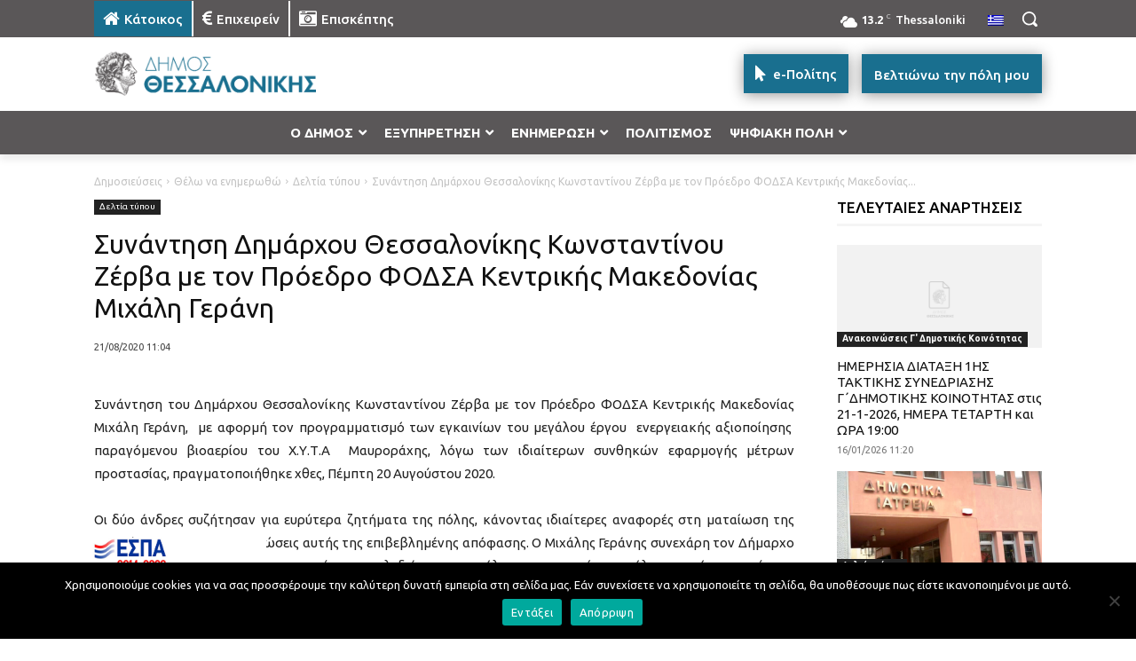

--- FILE ---
content_type: text/html; charset=UTF-8
request_url: https://thessaloniki.gr/wp-admin/admin-ajax.php?td_theme_name=Newspaper&v=12.7.3
body_size: -161
content:
{"87535":91}